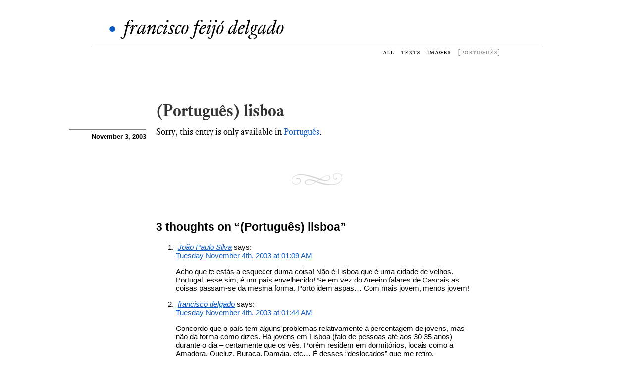

--- FILE ---
content_type: text/html; charset=UTF-8
request_url: https://blog.scheeko.org/en/2003/11/lisboa/
body_size: 8068
content:
<!DOCTYPE html>
<!--[if IE 7]>
<html class="ie ie7" lang="en-US">
<![endif]-->
<!--[if IE 8]>
<html class="ie ie8" lang="en-US">
<![endif]-->
<!--[if !(IE 7) | !(IE 8)  ]><!-->
<html lang="en-US">

<head>
	<meta charset="UTF-8">
	<title>(Português) lisboa | blog.scheeko</title>
	<link rel="pingback" href="https://blog.scheeko.org/xmlrpc.php">

	<meta name="viewport" content="width=650" >
		
	<link href="https://blog.scheeko.org/wp-content/themes/scheeko2013/css/bootstrap.css" rel='stylesheet'>
	<link href="https://blog.scheeko.org/wp-content/themes/scheeko2013/css/genericons.css" rel='stylesheet'>

	<link rel="shortcut icon" href="https://blog.scheeko.org/logo/favicon.ico" />
	<link rel="apple-touch-icon" href="https://blog.scheeko.org/logo/logob57.png" />
	<link rel="apple-touch-icon" sizes="72x72" href="https://blog.scheeko.org/logo/logob72.png" />
	<link rel="apple-touch-icon" sizes="114x114" href="https://blog.scheeko.org/logo/logob114.png" />
	<link rel="apple-touch-icon" sizes="144x144" href="https://blog.scheeko.org/logo/logob144.png" />
	
	<script src="https://code.jquery.com/jquery.min.js"></script>
	<script src="https://d3js.org/d3.v3.min.js"></script>
	<script type="text/javascript" src="https://cdn.mathjax.org/mathjax/latest/MathJax.js?config=TeX-AMS-MML_HTMLorMML"></script>
	<script type="text/javascript" src="https://blog.scheeko.org/wp-content/themes/scheeko2013/js/bigfoot.js"></script>
	<script type="text/javascript">
		var bigfoot = $.bigfoot(
			{
				useFootnoteOnlyOnce: false
			}
		);
	</script>

	<meta name='robots' content='max-image-preview:large' />
<link rel="alternate" type="application/rss+xml" title="blog.scheeko &raquo; (Português) lisboa Comments Feed" href="https://blog.scheeko.org/en/2003/11/lisboa/feed/" />
<script type="text/javascript">
window._wpemojiSettings = {"baseUrl":"https:\/\/s.w.org\/images\/core\/emoji\/14.0.0\/72x72\/","ext":".png","svgUrl":"https:\/\/s.w.org\/images\/core\/emoji\/14.0.0\/svg\/","svgExt":".svg","source":{"concatemoji":"http:\/\/blog.scheeko.org\/wp-includes\/js\/wp-emoji-release.min.js?ver=6.1.1"}};
/*! This file is auto-generated */
!function(e,a,t){var n,r,o,i=a.createElement("canvas"),p=i.getContext&&i.getContext("2d");function s(e,t){var a=String.fromCharCode,e=(p.clearRect(0,0,i.width,i.height),p.fillText(a.apply(this,e),0,0),i.toDataURL());return p.clearRect(0,0,i.width,i.height),p.fillText(a.apply(this,t),0,0),e===i.toDataURL()}function c(e){var t=a.createElement("script");t.src=e,t.defer=t.type="text/javascript",a.getElementsByTagName("head")[0].appendChild(t)}for(o=Array("flag","emoji"),t.supports={everything:!0,everythingExceptFlag:!0},r=0;r<o.length;r++)t.supports[o[r]]=function(e){if(p&&p.fillText)switch(p.textBaseline="top",p.font="600 32px Arial",e){case"flag":return s([127987,65039,8205,9895,65039],[127987,65039,8203,9895,65039])?!1:!s([55356,56826,55356,56819],[55356,56826,8203,55356,56819])&&!s([55356,57332,56128,56423,56128,56418,56128,56421,56128,56430,56128,56423,56128,56447],[55356,57332,8203,56128,56423,8203,56128,56418,8203,56128,56421,8203,56128,56430,8203,56128,56423,8203,56128,56447]);case"emoji":return!s([129777,127995,8205,129778,127999],[129777,127995,8203,129778,127999])}return!1}(o[r]),t.supports.everything=t.supports.everything&&t.supports[o[r]],"flag"!==o[r]&&(t.supports.everythingExceptFlag=t.supports.everythingExceptFlag&&t.supports[o[r]]);t.supports.everythingExceptFlag=t.supports.everythingExceptFlag&&!t.supports.flag,t.DOMReady=!1,t.readyCallback=function(){t.DOMReady=!0},t.supports.everything||(n=function(){t.readyCallback()},a.addEventListener?(a.addEventListener("DOMContentLoaded",n,!1),e.addEventListener("load",n,!1)):(e.attachEvent("onload",n),a.attachEvent("onreadystatechange",function(){"complete"===a.readyState&&t.readyCallback()})),(e=t.source||{}).concatemoji?c(e.concatemoji):e.wpemoji&&e.twemoji&&(c(e.twemoji),c(e.wpemoji)))}(window,document,window._wpemojiSettings);
</script>
<style type="text/css">
img.wp-smiley,
img.emoji {
	display: inline !important;
	border: none !important;
	box-shadow: none !important;
	height: 1em !important;
	width: 1em !important;
	margin: 0 0.07em !important;
	vertical-align: -0.1em !important;
	background: none !important;
	padding: 0 !important;
}
</style>
	<link rel='stylesheet' id='wp-block-library-css' href="https://blog.scheeko.org/wp-includes/css/dist/block-library/style.min.css?ver=6.1.1" type='text/css' media='all' />
<style id='wp-block-library-inline-css' type='text/css'>
.has-text-align-justify{text-align:justify;}
</style>
<link rel='stylesheet' id='mediaelement-css' href="https://blog.scheeko.org/wp-includes/js/mediaelement/mediaelementplayer-legacy.min.css?ver=4.2.17" type='text/css' media='all' />
<link rel='stylesheet' id='wp-mediaelement-css' href="https://blog.scheeko.org/wp-includes/js/mediaelement/wp-mediaelement.min.css?ver=6.1.1" type='text/css' media='all' />
<link rel='stylesheet' id='classic-theme-styles-css' href="https://blog.scheeko.org/wp-includes/css/classic-themes.min.css?ver=1" type='text/css' media='all' />
<style id='global-styles-inline-css' type='text/css'>
body{--wp--preset--color--black: #000000;--wp--preset--color--cyan-bluish-gray: #abb8c3;--wp--preset--color--white: #ffffff;--wp--preset--color--pale-pink: #f78da7;--wp--preset--color--vivid-red: #cf2e2e;--wp--preset--color--luminous-vivid-orange: #ff6900;--wp--preset--color--luminous-vivid-amber: #fcb900;--wp--preset--color--light-green-cyan: #7bdcb5;--wp--preset--color--vivid-green-cyan: #00d084;--wp--preset--color--pale-cyan-blue: #8ed1fc;--wp--preset--color--vivid-cyan-blue: #0693e3;--wp--preset--color--vivid-purple: #9b51e0;--wp--preset--gradient--vivid-cyan-blue-to-vivid-purple: linear-gradient(135deg,rgba(6,147,227,1) 0%,rgb(155,81,224) 100%);--wp--preset--gradient--light-green-cyan-to-vivid-green-cyan: linear-gradient(135deg,rgb(122,220,180) 0%,rgb(0,208,130) 100%);--wp--preset--gradient--luminous-vivid-amber-to-luminous-vivid-orange: linear-gradient(135deg,rgba(252,185,0,1) 0%,rgba(255,105,0,1) 100%);--wp--preset--gradient--luminous-vivid-orange-to-vivid-red: linear-gradient(135deg,rgba(255,105,0,1) 0%,rgb(207,46,46) 100%);--wp--preset--gradient--very-light-gray-to-cyan-bluish-gray: linear-gradient(135deg,rgb(238,238,238) 0%,rgb(169,184,195) 100%);--wp--preset--gradient--cool-to-warm-spectrum: linear-gradient(135deg,rgb(74,234,220) 0%,rgb(151,120,209) 20%,rgb(207,42,186) 40%,rgb(238,44,130) 60%,rgb(251,105,98) 80%,rgb(254,248,76) 100%);--wp--preset--gradient--blush-light-purple: linear-gradient(135deg,rgb(255,206,236) 0%,rgb(152,150,240) 100%);--wp--preset--gradient--blush-bordeaux: linear-gradient(135deg,rgb(254,205,165) 0%,rgb(254,45,45) 50%,rgb(107,0,62) 100%);--wp--preset--gradient--luminous-dusk: linear-gradient(135deg,rgb(255,203,112) 0%,rgb(199,81,192) 50%,rgb(65,88,208) 100%);--wp--preset--gradient--pale-ocean: linear-gradient(135deg,rgb(255,245,203) 0%,rgb(182,227,212) 50%,rgb(51,167,181) 100%);--wp--preset--gradient--electric-grass: linear-gradient(135deg,rgb(202,248,128) 0%,rgb(113,206,126) 100%);--wp--preset--gradient--midnight: linear-gradient(135deg,rgb(2,3,129) 0%,rgb(40,116,252) 100%);--wp--preset--duotone--dark-grayscale: url('#wp-duotone-dark-grayscale');--wp--preset--duotone--grayscale: url('#wp-duotone-grayscale');--wp--preset--duotone--purple-yellow: url('#wp-duotone-purple-yellow');--wp--preset--duotone--blue-red: url('#wp-duotone-blue-red');--wp--preset--duotone--midnight: url('#wp-duotone-midnight');--wp--preset--duotone--magenta-yellow: url('#wp-duotone-magenta-yellow');--wp--preset--duotone--purple-green: url('#wp-duotone-purple-green');--wp--preset--duotone--blue-orange: url('#wp-duotone-blue-orange');--wp--preset--font-size--small: 13px;--wp--preset--font-size--medium: 20px;--wp--preset--font-size--large: 36px;--wp--preset--font-size--x-large: 42px;--wp--preset--spacing--20: 0.44rem;--wp--preset--spacing--30: 0.67rem;--wp--preset--spacing--40: 1rem;--wp--preset--spacing--50: 1.5rem;--wp--preset--spacing--60: 2.25rem;--wp--preset--spacing--70: 3.38rem;--wp--preset--spacing--80: 5.06rem;}:where(.is-layout-flex){gap: 0.5em;}body .is-layout-flow > .alignleft{float: left;margin-inline-start: 0;margin-inline-end: 2em;}body .is-layout-flow > .alignright{float: right;margin-inline-start: 2em;margin-inline-end: 0;}body .is-layout-flow > .aligncenter{margin-left: auto !important;margin-right: auto !important;}body .is-layout-constrained > .alignleft{float: left;margin-inline-start: 0;margin-inline-end: 2em;}body .is-layout-constrained > .alignright{float: right;margin-inline-start: 2em;margin-inline-end: 0;}body .is-layout-constrained > .aligncenter{margin-left: auto !important;margin-right: auto !important;}body .is-layout-constrained > :where(:not(.alignleft):not(.alignright):not(.alignfull)){max-width: var(--wp--style--global--content-size);margin-left: auto !important;margin-right: auto !important;}body .is-layout-constrained > .alignwide{max-width: var(--wp--style--global--wide-size);}body .is-layout-flex{display: flex;}body .is-layout-flex{flex-wrap: wrap;align-items: center;}body .is-layout-flex > *{margin: 0;}:where(.wp-block-columns.is-layout-flex){gap: 2em;}.has-black-color{color: var(--wp--preset--color--black) !important;}.has-cyan-bluish-gray-color{color: var(--wp--preset--color--cyan-bluish-gray) !important;}.has-white-color{color: var(--wp--preset--color--white) !important;}.has-pale-pink-color{color: var(--wp--preset--color--pale-pink) !important;}.has-vivid-red-color{color: var(--wp--preset--color--vivid-red) !important;}.has-luminous-vivid-orange-color{color: var(--wp--preset--color--luminous-vivid-orange) !important;}.has-luminous-vivid-amber-color{color: var(--wp--preset--color--luminous-vivid-amber) !important;}.has-light-green-cyan-color{color: var(--wp--preset--color--light-green-cyan) !important;}.has-vivid-green-cyan-color{color: var(--wp--preset--color--vivid-green-cyan) !important;}.has-pale-cyan-blue-color{color: var(--wp--preset--color--pale-cyan-blue) !important;}.has-vivid-cyan-blue-color{color: var(--wp--preset--color--vivid-cyan-blue) !important;}.has-vivid-purple-color{color: var(--wp--preset--color--vivid-purple) !important;}.has-black-background-color{background-color: var(--wp--preset--color--black) !important;}.has-cyan-bluish-gray-background-color{background-color: var(--wp--preset--color--cyan-bluish-gray) !important;}.has-white-background-color{background-color: var(--wp--preset--color--white) !important;}.has-pale-pink-background-color{background-color: var(--wp--preset--color--pale-pink) !important;}.has-vivid-red-background-color{background-color: var(--wp--preset--color--vivid-red) !important;}.has-luminous-vivid-orange-background-color{background-color: var(--wp--preset--color--luminous-vivid-orange) !important;}.has-luminous-vivid-amber-background-color{background-color: var(--wp--preset--color--luminous-vivid-amber) !important;}.has-light-green-cyan-background-color{background-color: var(--wp--preset--color--light-green-cyan) !important;}.has-vivid-green-cyan-background-color{background-color: var(--wp--preset--color--vivid-green-cyan) !important;}.has-pale-cyan-blue-background-color{background-color: var(--wp--preset--color--pale-cyan-blue) !important;}.has-vivid-cyan-blue-background-color{background-color: var(--wp--preset--color--vivid-cyan-blue) !important;}.has-vivid-purple-background-color{background-color: var(--wp--preset--color--vivid-purple) !important;}.has-black-border-color{border-color: var(--wp--preset--color--black) !important;}.has-cyan-bluish-gray-border-color{border-color: var(--wp--preset--color--cyan-bluish-gray) !important;}.has-white-border-color{border-color: var(--wp--preset--color--white) !important;}.has-pale-pink-border-color{border-color: var(--wp--preset--color--pale-pink) !important;}.has-vivid-red-border-color{border-color: var(--wp--preset--color--vivid-red) !important;}.has-luminous-vivid-orange-border-color{border-color: var(--wp--preset--color--luminous-vivid-orange) !important;}.has-luminous-vivid-amber-border-color{border-color: var(--wp--preset--color--luminous-vivid-amber) !important;}.has-light-green-cyan-border-color{border-color: var(--wp--preset--color--light-green-cyan) !important;}.has-vivid-green-cyan-border-color{border-color: var(--wp--preset--color--vivid-green-cyan) !important;}.has-pale-cyan-blue-border-color{border-color: var(--wp--preset--color--pale-cyan-blue) !important;}.has-vivid-cyan-blue-border-color{border-color: var(--wp--preset--color--vivid-cyan-blue) !important;}.has-vivid-purple-border-color{border-color: var(--wp--preset--color--vivid-purple) !important;}.has-vivid-cyan-blue-to-vivid-purple-gradient-background{background: var(--wp--preset--gradient--vivid-cyan-blue-to-vivid-purple) !important;}.has-light-green-cyan-to-vivid-green-cyan-gradient-background{background: var(--wp--preset--gradient--light-green-cyan-to-vivid-green-cyan) !important;}.has-luminous-vivid-amber-to-luminous-vivid-orange-gradient-background{background: var(--wp--preset--gradient--luminous-vivid-amber-to-luminous-vivid-orange) !important;}.has-luminous-vivid-orange-to-vivid-red-gradient-background{background: var(--wp--preset--gradient--luminous-vivid-orange-to-vivid-red) !important;}.has-very-light-gray-to-cyan-bluish-gray-gradient-background{background: var(--wp--preset--gradient--very-light-gray-to-cyan-bluish-gray) !important;}.has-cool-to-warm-spectrum-gradient-background{background: var(--wp--preset--gradient--cool-to-warm-spectrum) !important;}.has-blush-light-purple-gradient-background{background: var(--wp--preset--gradient--blush-light-purple) !important;}.has-blush-bordeaux-gradient-background{background: var(--wp--preset--gradient--blush-bordeaux) !important;}.has-luminous-dusk-gradient-background{background: var(--wp--preset--gradient--luminous-dusk) !important;}.has-pale-ocean-gradient-background{background: var(--wp--preset--gradient--pale-ocean) !important;}.has-electric-grass-gradient-background{background: var(--wp--preset--gradient--electric-grass) !important;}.has-midnight-gradient-background{background: var(--wp--preset--gradient--midnight) !important;}.has-small-font-size{font-size: var(--wp--preset--font-size--small) !important;}.has-medium-font-size{font-size: var(--wp--preset--font-size--medium) !important;}.has-large-font-size{font-size: var(--wp--preset--font-size--large) !important;}.has-x-large-font-size{font-size: var(--wp--preset--font-size--x-large) !important;}
.wp-block-navigation a:where(:not(.wp-element-button)){color: inherit;}
:where(.wp-block-columns.is-layout-flex){gap: 2em;}
.wp-block-pullquote{font-size: 1.5em;line-height: 1.6;}
</style>
<link rel='stylesheet' id='genericons-css' href="https://blog.scheeko.org/wp-content/plugins/jetpack/_inc/genericons/genericons/genericons.css?ver=3.1" type='text/css' media='all' />
<link rel='stylesheet' id='twentythirteen-style-css' href="https://blog.scheeko.org/wp-content/themes/scheeko2013/style.css?ver=2013-07-18" type='text/css' media='all' />
<script type='text/javascript' src="https://blog.scheeko.org/wp-includes/js/jquery/jquery.min.js?ver=3.6.1" id='jquery-core-js'></script>
<script type='text/javascript' src="https://blog.scheeko.org/wp-includes/js/jquery/jquery-migrate.min.js?ver=3.3.2" id='jquery-migrate-js'></script>
<script type='text/javascript' src="https://blog.scheeko.org/wp-content/plugins/revslider/public/assets/js/rbtools.min.js?ver=6.6.8" async id='tp-tools-js'></script>
<script type='text/javascript' src="https://blog.scheeko.org/wp-content/plugins/revslider/public/assets/js/rs6.min.js?ver=6.6.8" async id='revmin-js'></script>
<link rel="https://api.w.org/" href="https://blog.scheeko.org/wp-json/" /><link rel="alternate" type="application/json" href="https://blog.scheeko.org/wp-json/wp/v2/posts/41" /><link rel="EditURI" type="application/rsd+xml" title="RSD" href="https://blog.scheeko.org/xmlrpc.php?rsd" />
<link rel="wlwmanifest" type="application/wlwmanifest+xml" href="https://blog.scheeko.org/wp-includes/wlwmanifest.xml" />
<meta name="generator" content="WordPress 6.1.1" />
<link rel="canonical" href="https://blog.scheeko.org/en/2003/11/lisboa/" />
<link rel='shortlink' href='https://blog.scheeko.org/?p=41' />
<link rel="alternate" type="application/json+oembed" href="https://blog.scheeko.org/wp-json/oembed/1.0/embed?url=https%3A%2F%2Fblog.scheeko.org%2Fen%2F2003%2F11%2Flisboa%2F" />
<link rel="alternate" type="text/xml+oembed" href="https://blog.scheeko.org/wp-json/oembed/1.0/embed?url=https%3A%2F%2Fblog.scheeko.org%2Fen%2F2003%2F11%2Flisboa%2F&#038;format=xml" />

<meta http-equiv="Content-Language" content="en-US" />
<style type="text/css" media="screen">
.ppqtrans_flag span{display:none}
.ppqtrans_flag{height:12px;width:18px;display:block}
.ppqtrans_flag_and_text{padding-left:20px}
.ppqtrans_flag_and_text{padding-left:20px}
.ppqtrans_flag_pt { background:url(https://blog.scheeko.org/wp-content/plugins/qtranslate-xp/flags/pt.png) no-repeat }
.ppqtrans_flag_en { background:url(https://blog.scheeko.org/wp-content/plugins/qtranslate-xp/flags/gb.png) no-repeat }
</style>
<link hreflang="pt" href="https://blog.scheeko.org/2003/11/lisboa/" rel="alternate" />
	<style>img#wpstats{display:none}</style>
		<meta name="generator" content="Powered by Slider Revolution 6.6.8 - responsive, Mobile-Friendly Slider Plugin for WordPress with comfortable drag and drop interface." />

<!-- Jetpack Open Graph Tags -->
<meta property="og:type" content="article" />
<meta property="og:title" content="(Português) lisboa" />
<meta property="og:url" content="https://blog.scheeko.org/en/2003/11/lisboa/" />
<meta property="og:description" content="Sorry, this entry is only available in Português." />
<meta property="article:published_time" content="2003-11-03T20:11:45+00:00" />
<meta property="article:modified_time" content="2003-11-03T20:11:45+00:00" />
<meta property="og:site_name" content="blog.scheeko" />
<meta property="og:image" content="https://s0.wp.com/i/blank.jpg" />
<meta property="og:image:alt" content="" />
<meta property="og:locale" content="en_US" />
<meta name="twitter:text:title" content="(Português) lisboa" />
<meta name="twitter:card" content="summary" />

<!-- End Jetpack Open Graph Tags -->
<script>function setREVStartSize(e){
			//window.requestAnimationFrame(function() {
				window.RSIW = window.RSIW===undefined ? window.innerWidth : window.RSIW;
				window.RSIH = window.RSIH===undefined ? window.innerHeight : window.RSIH;
				try {
					var pw = document.getElementById(e.c).parentNode.offsetWidth,
						newh;
					pw = pw===0 || isNaN(pw) || (e.l=="fullwidth" || e.layout=="fullwidth") ? window.RSIW : pw;
					e.tabw = e.tabw===undefined ? 0 : parseInt(e.tabw);
					e.thumbw = e.thumbw===undefined ? 0 : parseInt(e.thumbw);
					e.tabh = e.tabh===undefined ? 0 : parseInt(e.tabh);
					e.thumbh = e.thumbh===undefined ? 0 : parseInt(e.thumbh);
					e.tabhide = e.tabhide===undefined ? 0 : parseInt(e.tabhide);
					e.thumbhide = e.thumbhide===undefined ? 0 : parseInt(e.thumbhide);
					e.mh = e.mh===undefined || e.mh=="" || e.mh==="auto" ? 0 : parseInt(e.mh,0);
					if(e.layout==="fullscreen" || e.l==="fullscreen")
						newh = Math.max(e.mh,window.RSIH);
					else{
						e.gw = Array.isArray(e.gw) ? e.gw : [e.gw];
						for (var i in e.rl) if (e.gw[i]===undefined || e.gw[i]===0) e.gw[i] = e.gw[i-1];
						e.gh = e.el===undefined || e.el==="" || (Array.isArray(e.el) && e.el.length==0)? e.gh : e.el;
						e.gh = Array.isArray(e.gh) ? e.gh : [e.gh];
						for (var i in e.rl) if (e.gh[i]===undefined || e.gh[i]===0) e.gh[i] = e.gh[i-1];
											
						var nl = new Array(e.rl.length),
							ix = 0,
							sl;
						e.tabw = e.tabhide>=pw ? 0 : e.tabw;
						e.thumbw = e.thumbhide>=pw ? 0 : e.thumbw;
						e.tabh = e.tabhide>=pw ? 0 : e.tabh;
						e.thumbh = e.thumbhide>=pw ? 0 : e.thumbh;
						for (var i in e.rl) nl[i] = e.rl[i]<window.RSIW ? 0 : e.rl[i];
						sl = nl[0];
						for (var i in nl) if (sl>nl[i] && nl[i]>0) { sl = nl[i]; ix=i;}
						var m = pw>(e.gw[ix]+e.tabw+e.thumbw) ? 1 : (pw-(e.tabw+e.thumbw)) / (e.gw[ix]);
						newh =  (e.gh[ix] * m) + (e.tabh + e.thumbh);
					}
					var el = document.getElementById(e.c);
					if (el!==null && el) el.style.height = newh+"px";
					el = document.getElementById(e.c+"_wrapper");
					if (el!==null && el) {
						el.style.height = newh+"px";
						el.style.display = "block";
					}
				} catch(e){
					console.log("Failure at Presize of Slider:" + e)
				}
			//});
		  };</script>
	
	<link href="https://blog.scheeko.org/wp-content/themes/scheeko2013/css/bigfoot-ffd.css" rel='stylesheet'>
	
	
	
</head>

		
		
<body>
<div id="wrapper">
	<header>
	
	<div id="top-banner">
		 <span class="redDot">•</span><a href="/">francisco feijó delgado</a>
	</div>

	<div id="menu">
		<ul>
		  
			<li><a href="/en/" class="">all</a></li>
			<li><a href="/en/textos/" class="">texts</a></li>
			<li><a href="/en/fotografia/" class="">images</a></li>
			<li><a href="/2003/11/lisboa/"  class="language">[português]</a></li>
		  
		</ul>
		
		
	</div>
	




	
	    
	</header>
	<main>


		
		

	<div class="post-text" id="post-41">
		<div class="banner"></div>
		<div class="title"><a href="https://blog.scheeko.org/en/2003/11/lisboa/">(Português) lisboa</a></div>
		<div class="notes">
			<div class="notes-block show-wide">
				<p><b>November 3, 2003</b></p>
				<p></p>
									<p>  </p>
			</div>
		</div>
		
					<p>Sorry, this entry is only available in <a href="https://blog.scheeko.org/2003/11/lisboa/">Português</a>.</p>
					
		<div class="notes-bottom hide-wide">
				<p>November 3, 2003  </p>
		</div>
	</div>

			
	<div class="separator"></div>
	

		
<div id="comments" class="comments-area">

			<h2 class="comments-title">
			3 thoughts on &ldquo;<span>(Português) lisboa</span>&rdquo;		</h2>

		<ol class="comment-list">
					<li class="comment even thread-even depth-1" id="comment-24">
				<div id="div-comment-24" class="comment-body">
				<div class="comment-author vcard">
			<img alt='' src='http://2.gravatar.com/avatar/b297f1b7a207200d190e4b95a0466c26?s=74&#038;d=blank&#038;r=g' srcset='http://2.gravatar.com/avatar/b297f1b7a207200d190e4b95a0466c26?s=148&#038;d=blank&#038;r=g 2x' class='avatar avatar-74 photo' height='74' width='74' loading='lazy' decoding='async'/>			<cite class="fn"><a href='http://www.100ideias.org' rel='external nofollow ugc' class='url'>João Paulo Silva</a></cite> <span class="says">says:</span>		</div>
		
		<div class="comment-meta commentmetadata">
			<a href="https://blog.scheeko.org/en/2003/11/lisboa/#comment-24">Tuesday November  4th, 2003 at 01:09 AM</a>		</div>

		<p>Acho que te estás a esquecer duma coisa! Não é Lisboa que é uma cidade de velhos. Portugal, esse sim, é um país envelhecido! Se em vez do Areeiro falares de Cascais as coisas passam-se da mesma forma. Porto idem aspas&#8230; Com mais jovem, menos jovem!</p>

		
				</div>
				</li><!-- #comment-## -->
		<li class="comment odd alt thread-odd thread-alt depth-1" id="comment-25">
				<div id="div-comment-25" class="comment-body">
				<div class="comment-author vcard">
			<img alt='' src='http://2.gravatar.com/avatar/ed881835dd596f52ee3f1050e020b4c3?s=74&#038;d=blank&#038;r=g' srcset='http://2.gravatar.com/avatar/ed881835dd596f52ee3f1050e020b4c3?s=148&#038;d=blank&#038;r=g 2x' class='avatar avatar-74 photo' height='74' width='74' loading='lazy' decoding='async'/>			<cite class="fn"><a href='http://scheeko.weblog.com.pt' rel='external nofollow ugc' class='url'>francisco delgado</a></cite> <span class="says">says:</span>		</div>
		
		<div class="comment-meta commentmetadata">
			<a href="https://blog.scheeko.org/en/2003/11/lisboa/#comment-25">Tuesday November  4th, 2003 at 01:44 AM</a>		</div>

		<p>Concordo que o país tem alguns problemas relativamente à percentagem de jovens, mas não da forma como dizes. Há jovens em Lisboa (falo de pessoas até aos 30-35 anos) durante o dia &#8211; certamente que os vês. Porém residem em dormitórios, locais como a Amadora, Queluz, Buraca, Damaia, etc&#8230; É desses &#8220;deslocados&#8221; que me refiro.</p>

		
				</div>
				</li><!-- #comment-## -->
		<li class="comment even thread-even depth-1" id="comment-26">
				<div id="div-comment-26" class="comment-body">
				<div class="comment-author vcard">
			<img alt='' src='http://2.gravatar.com/avatar/8cee6e8cd51e390c6885e4eb92122173?s=74&#038;d=blank&#038;r=g' srcset='http://2.gravatar.com/avatar/8cee6e8cd51e390c6885e4eb92122173?s=148&#038;d=blank&#038;r=g 2x' class='avatar avatar-74 photo' height='74' width='74' loading='lazy' decoding='async'/>			<cite class="fn"><a href='http://www.100ideias.org' rel='external nofollow ugc' class='url'>João Paulo Silva</a></cite> <span class="says">says:</span>		</div>
		
		<div class="comment-meta commentmetadata">
			<a href="https://blog.scheeko.org/en/2003/11/lisboa/#comment-26">Tuesday November  4th, 2003 at 03:56 PM</a>		</div>

		<p>O país tem problemas relativamente à percentagem de jovens se não é da forma que digo é muito próximo. Actualmente Portugal caminha a passos muito largos para uma distribuição etária envelhecida (sendo que actualmente já está, pelo menos, bem madura).<br />
Já agora, passa por Cascais às 8 da noite&#8230; Vais ver a mesma coisa. Ninguém!<br />
E depois pasas pelo bairro alto/chiado a um fim de semana! Ou então pelo Largo de Camões em Cascais&#8230;</p>

		
				</div>
				</li><!-- #comment-## -->
		</ol><!-- .comment-list -->

		
				<p class="no-comments">Comments are closed.</p>
		
	
	
</div><!-- #comments -->	

	
	
"

</main>
<footer>
	<div id="footer-container">
		<div id="footer-container-left">
			<a href="http://www.scheeko.org"><img src="https://blog.scheeko.org/wp-content/themes/scheeko2013/images/scheekoorg.png" alt="scheekoorg" width="163" height="57" /></a>

		</div>
		<div id="footer-container-right">
			<form method="get" id="searchform" action="https://blog.scheeko.org/en">
				<label for="s" class="assistive-text">Search</label>
				<input type="text" class="field" name="s" id="s" placeholder="Search" />
				<input type="submit" class="submit" name="submit" id="searchsubmit" value="Search" />
			</form>
							
			copyright &copy; 2003-2026		</div>
		
			<div id="footer-container-links">
				<ul>
					<li>
						<a href="http://www.scheeko.org">
							 
								About
							 
						</a>
					</li>
					<li>
						<div class="btn-group dropup">
						  <a class="btn-mini dropdown-toggle" data-toggle="dropdown" href="#">
						     
								Contact
							 
						  </a>
						  <ul class="dropdown-menu">
						    <li><a href="/cdn-cgi/l/email-protection#adcfc1c2caeddecec5c8c8c6c283c2dfca"><span class="__cf_email__" data-cfemail="1577797a725566767d70707e7a3b7a6772">[email&#160;protected]</span></a></li>
                <li><a rel="me" href="https://masto.pt/@scheeko">Mastodon</a></li>
						  </ul>
						</div>
					</li>
					<li>
						<div class="btn-group dropup">
						  <a class="btn-mini dropdown-toggle" data-toggle="dropdown" href="#">
						     
								Archive
							 
						  </a>
						  <ul class="dropdown-menu">
						    	<li><a href='https://blog.scheeko.org/en/2020/' title='2020'>2020 &nbsp;(2)</a></li>
	<li><a href='https://blog.scheeko.org/en/2019/' title='2019'>2019 &nbsp;(1)</a></li>
	<li><a href='https://blog.scheeko.org/en/2016/' title='2016'>2016 &nbsp;(3)</a></li>
	<li><a href='https://blog.scheeko.org/en/2015/' title='2015'>2015 &nbsp;(5)</a></li>
	<li><a href='https://blog.scheeko.org/en/2014/' title='2014'>2014 &nbsp;(10)</a></li>
	<li><a href='https://blog.scheeko.org/en/2013/' title='2013'>2013 &nbsp;(19)</a></li>
	<li><a href='https://blog.scheeko.org/en/2012/' title='2012'>2012 &nbsp;(18)</a></li>
	<li><a href='https://blog.scheeko.org/en/2011/' title='2011'>2011 &nbsp;(7)</a></li>
	<li><a href='https://blog.scheeko.org/en/2010/' title='2010'>2010 &nbsp;(14)</a></li>
	<li><a href='https://blog.scheeko.org/en/2009/' title='2009'>2009 &nbsp;(148)</a></li>
	<li><a href='https://blog.scheeko.org/en/2008/' title='2008'>2008 &nbsp;(175)</a></li>
	<li><a href='https://blog.scheeko.org/en/2007/' title='2007'>2007 &nbsp;(83)</a></li>
	<li><a href='https://blog.scheeko.org/en/2006/' title='2006'>2006 &nbsp;(74)</a></li>
	<li><a href='https://blog.scheeko.org/en/2005/' title='2005'>2005 &nbsp;(55)</a></li>
	<li><a href='https://blog.scheeko.org/en/2004/' title='2004'>2004 &nbsp;(84)</a></li>
	<li><a href='https://blog.scheeko.org/en/2003/' title='2003'>2003 &nbsp;(72)</a></li>
						  </ul>
						</div>
					</li>
				</ul>
			</div>
			
	</div>
</footer>
</div>


	<script data-cfasync="false" src="/cdn-cgi/scripts/5c5dd728/cloudflare-static/email-decode.min.js"></script><script src="https://blog.scheeko.org/wp-content/themes/scheeko2013/js/retina.js"></script>
	<script src="https://blog.scheeko.org/wp-content/themes/scheeko2013/js/bootstrap.min.js"></script>
<!--	
	<script src="http://blog.scheeko.org/wp-content/themes/scheeko2013/js/modernizr.custom.js"></script>	
	<script src="http://blog.scheeko.org/wp-content/themes/scheeko2013/js/toucheffects.js"></script>
	<script src="http://blog.scheeko.org/wp-content/themes/scheeko2013/js/hammer.min.js"></script>
-->
	

	<script type="text/javascript">
		var disqus_config = function () { 
			 
				this.language = "en";
			 
		};


		function adjustIframes()
		{
		  $('iframe').each(function(){
		    var
		    $this       = $(this),
		    proportion  = $this.data( 'proportion' ),
		    w           = $this.attr('width'),
		    actual_w    = $this.width();
		    
		    if ( ! proportion )
		    {
		        proportion = $this.attr('height') / w;
		        $this.data( 'proportion', proportion );
		    }
		  
		    if ( actual_w != w )
		    {
		        $this.css( 'height', Math.round( actual_w * proportion ) + 'px' );
		    }
		  });
		}
		$(window).on('resize load',adjustIframes);
	</script>

	<script>
  (function(i,s,o,g,r,a,m){i['GoogleAnalyticsObject']=r;i[r]=i[r]||function(){
  (i[r].q=i[r].q||[]).push(arguments)},i[r].l=1*new Date();a=s.createElement(o),
  m=s.getElementsByTagName(o)[0];a.async=1;a.src=g;m.parentNode.insertBefore(a,m)
  })(window,document,'script','//www.google-analytics.com/analytics.js','ga');

  ga('create', 'UA-157275-1', 'auto');
  ga('send', 'pageview');

</script>
<script defer src="https://static.cloudflareinsights.com/beacon.min.js/vcd15cbe7772f49c399c6a5babf22c1241717689176015" integrity="sha512-ZpsOmlRQV6y907TI0dKBHq9Md29nnaEIPlkf84rnaERnq6zvWvPUqr2ft8M1aS28oN72PdrCzSjY4U6VaAw1EQ==" data-cf-beacon='{"version":"2024.11.0","token":"1a04dfe748c5459486c61faea27d10cb","r":1,"server_timing":{"name":{"cfCacheStatus":true,"cfEdge":true,"cfExtPri":true,"cfL4":true,"cfOrigin":true,"cfSpeedBrain":true},"location_startswith":null}}' crossorigin="anonymous"></script>
</body>
</html>


